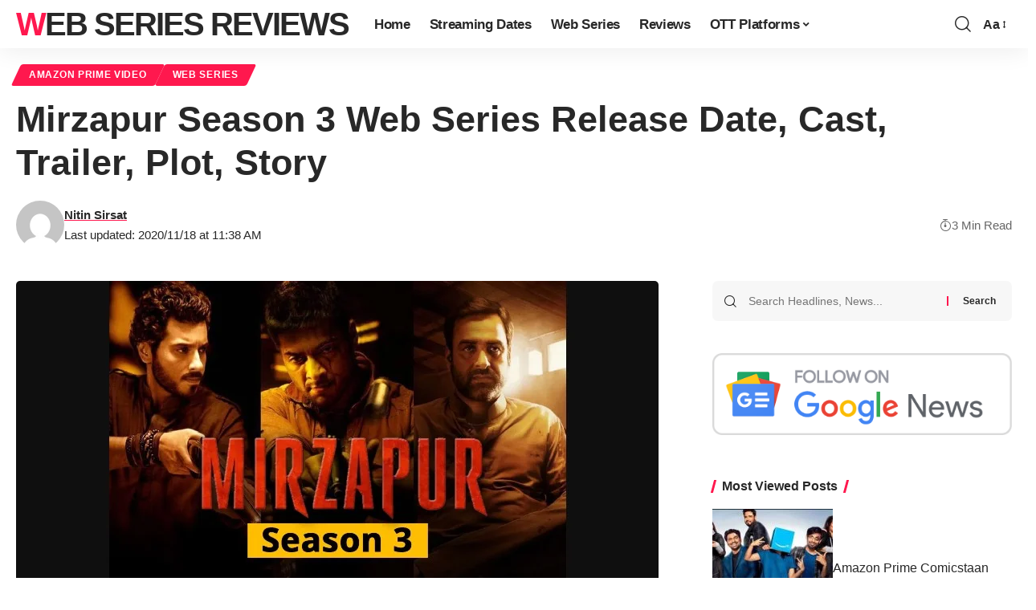

--- FILE ---
content_type: text/html; charset=UTF-8
request_url: https://www.webseriesreviews.com/mirzapur-season-3-web-series-release-date-cast-trailer-plot-story/
body_size: 27111
content:
<!DOCTYPE html><html lang="en-US" prefix="og: https://ogp.me/ns#"><head><script data-no-optimize="1">var litespeed_docref=sessionStorage.getItem("litespeed_docref");litespeed_docref&&(Object.defineProperty(document,"referrer",{get:function(){return litespeed_docref}}),sessionStorage.removeItem("litespeed_docref"));</script> <meta charset="UTF-8"><meta http-equiv="X-UA-Compatible" content="IE=edge"><meta name="viewport" content="width=device-width, initial-scale=1"><link rel="profile" href="https://gmpg.org/xfn/11"><style>img:is([sizes="auto" i], [sizes^="auto," i]) { contain-intrinsic-size: 3000px 1500px }</style><meta property="og:title" content="Mirzapur Season 3 Web Series Release Date, Cast, Trailer, Plot, Story"/><meta property="og:description" content="Amazon Prime&#039;s web series Mirzapur has gained cult status in the world of OTT. It has its own dedicated fan following, which is associated with Mirzapur. As a r"/><meta property="og:url" content="/mirzapur-season-3-web-series-release-date-cast-trailer-plot-story/"/><meta property="og:image:alt" content="when mirzapur season 3 released"/><meta property="og:image" content="https://www.webseriesreviews.com/wp-content/uploads/2020/11/when-mirzapur-season-3-released.jpg"/><meta property="og:image:width" content="800" /><meta property="og:image:height" content="379" /><meta property="og:type" content="article"/><meta property="og:article:published_time" content="2020-11-18 11:38:22"/><meta property="og:article:modified_time" content="2020-11-18 11:38:22"/><meta property="og:article:tag" content="can mirzapur season 3 come"/><meta property="og:article:tag" content="is mirzapur season 3 coming"/><meta property="og:article:tag" content="Mirzapur Season 3"/><meta property="og:article:tag" content="mirzapur season 3 cast"/><meta property="og:article:tag" content="mirzapur season 3 release date"/><meta property="og:article:tag" content="mirzapur season 3 release date in hindi"/><meta property="og:article:tag" content="mirzapur season 3 release date in india"/><meta property="og:article:tag" content="mirzapur season 3 telugu release date"/><meta property="og:article:tag" content="mirzapur season 3 trailer"/><meta property="og:article:tag" content="what about mirzapur season 3"/><meta property="og:article:tag" content="when mirzapur season 3 released"/><meta property="og:article:tag" content="when mirzapur season 3 will come"/><meta property="og:article:tag" content="will mirzapur have season 3"/><meta property="og:article:tag" content="will mirzapur season 3 come"/><meta property="og:article:tag" content="will mirzapur season 3 come or not"/><meta property="og:article:tag" content="will mirzapur season 3 release"/><meta name="twitter:card" content="summary"><meta name="twitter:title" content="Mirzapur Season 3 Web Series Release Date, Cast, Trailer, Plot, Story"/><meta name="twitter:description" content="Amazon Prime&#039;s web series Mirzapur has gained cult status in the world of OTT. It has its own dedicated fan following, which is associated with Mirzapur. As a r"/><meta name="twitter:image" content="https://www.webseriesreviews.com/wp-content/uploads/2020/11/when-mirzapur-season-3-released.jpg"/><meta name="twitter:image:alt" content="when mirzapur season 3 released"/><meta name="author" content="Nitin Sirsat"/><title>Mirzapur Season 3 Web Series Release Date, Cast, Trailer, Plot, Story</title><meta name="description" content="Amazon Prime&#039;s web series Mirzapur has gained cult status in the world of OTT. It has its own dedicated fan following, which is associated with Mirzapur. As a"/><meta name="robots" content="nofollow, noindex"/><meta property="og:locale" content="en_US" /><meta property="og:type" content="article" /><meta property="og:title" content="Mirzapur Season 3 Web Series Release Date, Cast, Trailer, Plot, Story" /><meta property="og:description" content="Amazon Prime&#039;s web series Mirzapur has gained cult status in the world of OTT. It has its own dedicated fan following, which is associated with Mirzapur. As a" /><meta property="og:url" content="https://www.webseriesreviews.com/mirzapur-season-3-web-series-release-date-cast-trailer-plot-story/" /><meta property="og:site_name" content="Web Series Reviews" /><meta property="article:publisher" content="https://www.facebook.com/webseriesreviewsonline" /><meta property="article:author" content="https://www.facebook.com/nitin.sirsat" /><meta property="article:tag" content="can mirzapur season 3 come" /><meta property="article:tag" content="is mirzapur season 3 coming" /><meta property="article:tag" content="Mirzapur Season 3" /><meta property="article:tag" content="mirzapur season 3 cast" /><meta property="article:tag" content="mirzapur season 3 release date" /><meta property="article:tag" content="mirzapur season 3 release date in hindi" /><meta property="article:tag" content="mirzapur season 3 release date in india" /><meta property="article:tag" content="mirzapur season 3 telugu release date" /><meta property="article:tag" content="mirzapur season 3 trailer" /><meta property="article:tag" content="what about mirzapur season 3" /><meta property="article:tag" content="when mirzapur season 3 released" /><meta property="article:tag" content="when mirzapur season 3 will come" /><meta property="article:tag" content="will mirzapur have season 3" /><meta property="article:tag" content="will mirzapur season 3 come" /><meta property="article:tag" content="will mirzapur season 3 come or not" /><meta property="article:tag" content="will mirzapur season 3 release" /><meta property="article:section" content="Amazon Prime Video" /><meta property="fb:app_id" content="2504190469867522" /><meta property="og:image" content="https://www.webseriesreviews.com/wp-content/uploads/2020/11/when-mirzapur-season-3-released.jpg" /><meta property="og:image:secure_url" content="https://www.webseriesreviews.com/wp-content/uploads/2020/11/when-mirzapur-season-3-released.jpg" /><meta property="og:image:width" content="800" /><meta property="og:image:height" content="379" /><meta property="og:image:alt" content="when mirzapur season 3 released" /><meta property="og:image:type" content="image/jpeg" /><meta property="article:published_time" content="2020-11-18T11:38:22+05:30" /><meta name="twitter:card" content="summary_large_image" /><meta name="twitter:title" content="Mirzapur Season 3 Web Series Release Date, Cast, Trailer, Plot, Story" /><meta name="twitter:description" content="Amazon Prime&#039;s web series Mirzapur has gained cult status in the world of OTT. It has its own dedicated fan following, which is associated with Mirzapur. As a" /><meta name="twitter:site" content="@webseriesreviw" /><meta name="twitter:creator" content="@nitin_sirsat" /><meta name="twitter:image" content="https://www.webseriesreviews.com/wp-content/uploads/2020/11/when-mirzapur-season-3-released.jpg" /><meta name="twitter:label1" content="Written by" /><meta name="twitter:data1" content="Nitin Sirsat" /><meta name="twitter:label2" content="Time to read" /><meta name="twitter:data2" content="1 minute" /> <script type="application/ld+json" class="rank-math-schema-pro">{"@context":"https://schema.org","@graph":[{"@type":"Organization","@id":"https://www.webseriesreviews.com/#organization","name":"Web Series Reviews","sameAs":["https://www.facebook.com/webseriesreviewsonline","https://twitter.com/webseriesreviw"],"logo":{"@type":"ImageObject","@id":"https://www.webseriesreviews.com/#logo","url":"http://webseriesreviews.com/wp-content/uploads/2019/08/Web-Series-Reviews.png","contentUrl":"http://webseriesreviews.com/wp-content/uploads/2019/08/Web-Series-Reviews.png","caption":"Web Series Reviews","inLanguage":"en-US","width":"160","height":"79"}},{"@type":"WebSite","@id":"https://www.webseriesreviews.com/#website","url":"https://www.webseriesreviews.com","name":"Web Series Reviews","alternateName":"WSR","publisher":{"@id":"https://www.webseriesreviews.com/#organization"},"inLanguage":"en-US"},{"@type":"ImageObject","@id":"https://www.webseriesreviews.com/wp-content/uploads/2020/11/when-mirzapur-season-3-released.jpg","url":"https://www.webseriesreviews.com/wp-content/uploads/2020/11/when-mirzapur-season-3-released.jpg","width":"800","height":"379","caption":"when mirzapur season 3 released","inLanguage":"en-US"},{"@type":"WebPage","@id":"https://www.webseriesreviews.com/mirzapur-season-3-web-series-release-date-cast-trailer-plot-story/#webpage","url":"https://www.webseriesreviews.com/mirzapur-season-3-web-series-release-date-cast-trailer-plot-story/","name":"Mirzapur Season 3 Web Series Release Date, Cast, Trailer, Plot, Story","datePublished":"2020-11-18T11:38:22+05:30","dateModified":"2020-11-18T11:38:22+05:30","isPartOf":{"@id":"https://www.webseriesreviews.com/#website"},"primaryImageOfPage":{"@id":"https://www.webseriesreviews.com/wp-content/uploads/2020/11/when-mirzapur-season-3-released.jpg"},"inLanguage":"en-US"},{"@type":"Person","@id":"https://www.webseriesreviews.com/mirzapur-season-3-web-series-release-date-cast-trailer-plot-story/#author","name":"Nitin Sirsat","image":{"@type":"ImageObject","@id":"https://www.webseriesreviews.com/wp-content/litespeed/avatar/d911ad95cf33780b4293cc7ef199b411.jpg?ver=1768378392","url":"https://www.webseriesreviews.com/wp-content/litespeed/avatar/d911ad95cf33780b4293cc7ef199b411.jpg?ver=1768378392","caption":"Nitin Sirsat","inLanguage":"en-US"},"sameAs":["https://www.facebook.com/nitin.sirsat","https://twitter.com/nitin_sirsat"],"worksFor":{"@id":"https://www.webseriesreviews.com/#organization"}},{"@type":"NewsArticle","headline":"Mirzapur Season 3 Web Series Release Date, Cast, Trailer, Plot, Story","datePublished":"2020-11-18T11:38:22+05:30","dateModified":"2020-11-18T11:38:22+05:30","author":{"@id":"https://www.webseriesreviews.com/mirzapur-season-3-web-series-release-date-cast-trailer-plot-story/#author","name":"Nitin Sirsat"},"publisher":{"@id":"https://www.webseriesreviews.com/#organization"},"description":"Amazon Prime&#039;s web series Mirzapur has gained cult status in the world of OTT. It has its own dedicated fan following, which is associated with Mirzapur. As a","copyrightYear":"2020","copyrightHolder":{"@id":"https://www.webseriesreviews.com/#organization"},"name":"Mirzapur Season 3 Web Series Release Date, Cast, Trailer, Plot, Story","@id":"https://www.webseriesreviews.com/mirzapur-season-3-web-series-release-date-cast-trailer-plot-story/#richSnippet","isPartOf":{"@id":"https://www.webseriesreviews.com/mirzapur-season-3-web-series-release-date-cast-trailer-plot-story/#webpage"},"image":{"@id":"https://www.webseriesreviews.com/wp-content/uploads/2020/11/when-mirzapur-season-3-released.jpg"},"inLanguage":"en-US","mainEntityOfPage":{"@id":"https://www.webseriesreviews.com/mirzapur-season-3-web-series-release-date-cast-trailer-plot-story/#webpage"}}]}</script> <link rel='dns-prefetch' href='//www.googletagmanager.com' /><link rel="alternate" type="application/rss+xml" title="Web Series Reviews &raquo; Feed" href="https://www.webseriesreviews.com/feed/" /><link rel="alternate" type="application/rss+xml" title="Web Series Reviews &raquo; Comments Feed" href="https://www.webseriesreviews.com/comments/feed/" /><link rel="alternate" type="application/rss+xml" title="Web Series Reviews &raquo; Mirzapur Season 3 Web Series Release Date, Cast, Trailer, Plot, Story Comments Feed" href="https://www.webseriesreviews.com/mirzapur-season-3-web-series-release-date-cast-trailer-plot-story/feed/" /><link data-optimized="2" rel="stylesheet" href="https://www.webseriesreviews.com/wp-content/litespeed/css/576d938395680df50f9b63c33a981427.css?ver=096e3" /><style id='classic-theme-styles-inline-css'>/*! This file is auto-generated */
.wp-block-button__link{color:#fff;background-color:#32373c;border-radius:9999px;box-shadow:none;text-decoration:none;padding:calc(.667em + 2px) calc(1.333em + 2px);font-size:1.125em}.wp-block-file__button{background:#32373c;color:#fff;text-decoration:none}</style><style id='global-styles-inline-css'>:root{--wp--preset--aspect-ratio--square: 1;--wp--preset--aspect-ratio--4-3: 4/3;--wp--preset--aspect-ratio--3-4: 3/4;--wp--preset--aspect-ratio--3-2: 3/2;--wp--preset--aspect-ratio--2-3: 2/3;--wp--preset--aspect-ratio--16-9: 16/9;--wp--preset--aspect-ratio--9-16: 9/16;--wp--preset--color--black: #000000;--wp--preset--color--cyan-bluish-gray: #abb8c3;--wp--preset--color--white: #ffffff;--wp--preset--color--pale-pink: #f78da7;--wp--preset--color--vivid-red: #cf2e2e;--wp--preset--color--luminous-vivid-orange: #ff6900;--wp--preset--color--luminous-vivid-amber: #fcb900;--wp--preset--color--light-green-cyan: #7bdcb5;--wp--preset--color--vivid-green-cyan: #00d084;--wp--preset--color--pale-cyan-blue: #8ed1fc;--wp--preset--color--vivid-cyan-blue: #0693e3;--wp--preset--color--vivid-purple: #9b51e0;--wp--preset--gradient--vivid-cyan-blue-to-vivid-purple: linear-gradient(135deg,rgba(6,147,227,1) 0%,rgb(155,81,224) 100%);--wp--preset--gradient--light-green-cyan-to-vivid-green-cyan: linear-gradient(135deg,rgb(122,220,180) 0%,rgb(0,208,130) 100%);--wp--preset--gradient--luminous-vivid-amber-to-luminous-vivid-orange: linear-gradient(135deg,rgba(252,185,0,1) 0%,rgba(255,105,0,1) 100%);--wp--preset--gradient--luminous-vivid-orange-to-vivid-red: linear-gradient(135deg,rgba(255,105,0,1) 0%,rgb(207,46,46) 100%);--wp--preset--gradient--very-light-gray-to-cyan-bluish-gray: linear-gradient(135deg,rgb(238,238,238) 0%,rgb(169,184,195) 100%);--wp--preset--gradient--cool-to-warm-spectrum: linear-gradient(135deg,rgb(74,234,220) 0%,rgb(151,120,209) 20%,rgb(207,42,186) 40%,rgb(238,44,130) 60%,rgb(251,105,98) 80%,rgb(254,248,76) 100%);--wp--preset--gradient--blush-light-purple: linear-gradient(135deg,rgb(255,206,236) 0%,rgb(152,150,240) 100%);--wp--preset--gradient--blush-bordeaux: linear-gradient(135deg,rgb(254,205,165) 0%,rgb(254,45,45) 50%,rgb(107,0,62) 100%);--wp--preset--gradient--luminous-dusk: linear-gradient(135deg,rgb(255,203,112) 0%,rgb(199,81,192) 50%,rgb(65,88,208) 100%);--wp--preset--gradient--pale-ocean: linear-gradient(135deg,rgb(255,245,203) 0%,rgb(182,227,212) 50%,rgb(51,167,181) 100%);--wp--preset--gradient--electric-grass: linear-gradient(135deg,rgb(202,248,128) 0%,rgb(113,206,126) 100%);--wp--preset--gradient--midnight: linear-gradient(135deg,rgb(2,3,129) 0%,rgb(40,116,252) 100%);--wp--preset--font-size--small: 13px;--wp--preset--font-size--medium: 20px;--wp--preset--font-size--large: 36px;--wp--preset--font-size--x-large: 42px;--wp--preset--spacing--20: 0.44rem;--wp--preset--spacing--30: 0.67rem;--wp--preset--spacing--40: 1rem;--wp--preset--spacing--50: 1.5rem;--wp--preset--spacing--60: 2.25rem;--wp--preset--spacing--70: 3.38rem;--wp--preset--spacing--80: 5.06rem;--wp--preset--shadow--natural: 6px 6px 9px rgba(0, 0, 0, 0.2);--wp--preset--shadow--deep: 12px 12px 50px rgba(0, 0, 0, 0.4);--wp--preset--shadow--sharp: 6px 6px 0px rgba(0, 0, 0, 0.2);--wp--preset--shadow--outlined: 6px 6px 0px -3px rgba(255, 255, 255, 1), 6px 6px rgba(0, 0, 0, 1);--wp--preset--shadow--crisp: 6px 6px 0px rgba(0, 0, 0, 1);}:where(.is-layout-flex){gap: 0.5em;}:where(.is-layout-grid){gap: 0.5em;}body .is-layout-flex{display: flex;}.is-layout-flex{flex-wrap: wrap;align-items: center;}.is-layout-flex > :is(*, div){margin: 0;}body .is-layout-grid{display: grid;}.is-layout-grid > :is(*, div){margin: 0;}:where(.wp-block-columns.is-layout-flex){gap: 2em;}:where(.wp-block-columns.is-layout-grid){gap: 2em;}:where(.wp-block-post-template.is-layout-flex){gap: 1.25em;}:where(.wp-block-post-template.is-layout-grid){gap: 1.25em;}.has-black-color{color: var(--wp--preset--color--black) !important;}.has-cyan-bluish-gray-color{color: var(--wp--preset--color--cyan-bluish-gray) !important;}.has-white-color{color: var(--wp--preset--color--white) !important;}.has-pale-pink-color{color: var(--wp--preset--color--pale-pink) !important;}.has-vivid-red-color{color: var(--wp--preset--color--vivid-red) !important;}.has-luminous-vivid-orange-color{color: var(--wp--preset--color--luminous-vivid-orange) !important;}.has-luminous-vivid-amber-color{color: var(--wp--preset--color--luminous-vivid-amber) !important;}.has-light-green-cyan-color{color: var(--wp--preset--color--light-green-cyan) !important;}.has-vivid-green-cyan-color{color: var(--wp--preset--color--vivid-green-cyan) !important;}.has-pale-cyan-blue-color{color: var(--wp--preset--color--pale-cyan-blue) !important;}.has-vivid-cyan-blue-color{color: var(--wp--preset--color--vivid-cyan-blue) !important;}.has-vivid-purple-color{color: var(--wp--preset--color--vivid-purple) !important;}.has-black-background-color{background-color: var(--wp--preset--color--black) !important;}.has-cyan-bluish-gray-background-color{background-color: var(--wp--preset--color--cyan-bluish-gray) !important;}.has-white-background-color{background-color: var(--wp--preset--color--white) !important;}.has-pale-pink-background-color{background-color: var(--wp--preset--color--pale-pink) !important;}.has-vivid-red-background-color{background-color: var(--wp--preset--color--vivid-red) !important;}.has-luminous-vivid-orange-background-color{background-color: var(--wp--preset--color--luminous-vivid-orange) !important;}.has-luminous-vivid-amber-background-color{background-color: var(--wp--preset--color--luminous-vivid-amber) !important;}.has-light-green-cyan-background-color{background-color: var(--wp--preset--color--light-green-cyan) !important;}.has-vivid-green-cyan-background-color{background-color: var(--wp--preset--color--vivid-green-cyan) !important;}.has-pale-cyan-blue-background-color{background-color: var(--wp--preset--color--pale-cyan-blue) !important;}.has-vivid-cyan-blue-background-color{background-color: var(--wp--preset--color--vivid-cyan-blue) !important;}.has-vivid-purple-background-color{background-color: var(--wp--preset--color--vivid-purple) !important;}.has-black-border-color{border-color: var(--wp--preset--color--black) !important;}.has-cyan-bluish-gray-border-color{border-color: var(--wp--preset--color--cyan-bluish-gray) !important;}.has-white-border-color{border-color: var(--wp--preset--color--white) !important;}.has-pale-pink-border-color{border-color: var(--wp--preset--color--pale-pink) !important;}.has-vivid-red-border-color{border-color: var(--wp--preset--color--vivid-red) !important;}.has-luminous-vivid-orange-border-color{border-color: var(--wp--preset--color--luminous-vivid-orange) !important;}.has-luminous-vivid-amber-border-color{border-color: var(--wp--preset--color--luminous-vivid-amber) !important;}.has-light-green-cyan-border-color{border-color: var(--wp--preset--color--light-green-cyan) !important;}.has-vivid-green-cyan-border-color{border-color: var(--wp--preset--color--vivid-green-cyan) !important;}.has-pale-cyan-blue-border-color{border-color: var(--wp--preset--color--pale-cyan-blue) !important;}.has-vivid-cyan-blue-border-color{border-color: var(--wp--preset--color--vivid-cyan-blue) !important;}.has-vivid-purple-border-color{border-color: var(--wp--preset--color--vivid-purple) !important;}.has-vivid-cyan-blue-to-vivid-purple-gradient-background{background: var(--wp--preset--gradient--vivid-cyan-blue-to-vivid-purple) !important;}.has-light-green-cyan-to-vivid-green-cyan-gradient-background{background: var(--wp--preset--gradient--light-green-cyan-to-vivid-green-cyan) !important;}.has-luminous-vivid-amber-to-luminous-vivid-orange-gradient-background{background: var(--wp--preset--gradient--luminous-vivid-amber-to-luminous-vivid-orange) !important;}.has-luminous-vivid-orange-to-vivid-red-gradient-background{background: var(--wp--preset--gradient--luminous-vivid-orange-to-vivid-red) !important;}.has-very-light-gray-to-cyan-bluish-gray-gradient-background{background: var(--wp--preset--gradient--very-light-gray-to-cyan-bluish-gray) !important;}.has-cool-to-warm-spectrum-gradient-background{background: var(--wp--preset--gradient--cool-to-warm-spectrum) !important;}.has-blush-light-purple-gradient-background{background: var(--wp--preset--gradient--blush-light-purple) !important;}.has-blush-bordeaux-gradient-background{background: var(--wp--preset--gradient--blush-bordeaux) !important;}.has-luminous-dusk-gradient-background{background: var(--wp--preset--gradient--luminous-dusk) !important;}.has-pale-ocean-gradient-background{background: var(--wp--preset--gradient--pale-ocean) !important;}.has-electric-grass-gradient-background{background: var(--wp--preset--gradient--electric-grass) !important;}.has-midnight-gradient-background{background: var(--wp--preset--gradient--midnight) !important;}.has-small-font-size{font-size: var(--wp--preset--font-size--small) !important;}.has-medium-font-size{font-size: var(--wp--preset--font-size--medium) !important;}.has-large-font-size{font-size: var(--wp--preset--font-size--large) !important;}.has-x-large-font-size{font-size: var(--wp--preset--font-size--x-large) !important;}
:where(.wp-block-post-template.is-layout-flex){gap: 1.25em;}:where(.wp-block-post-template.is-layout-grid){gap: 1.25em;}
:where(.wp-block-columns.is-layout-flex){gap: 2em;}:where(.wp-block-columns.is-layout-grid){gap: 2em;}
:root :where(.wp-block-pullquote){font-size: 1.5em;line-height: 1.6;}</style><style id='akismet-widget-style-inline-css'>.a-stats {
				--akismet-color-mid-green: #357b49;
				--akismet-color-white: #fff;
				--akismet-color-light-grey: #f6f7f7;

				max-width: 350px;
				width: auto;
			}

			.a-stats * {
				all: unset;
				box-sizing: border-box;
			}

			.a-stats strong {
				font-weight: 600;
			}

			.a-stats a.a-stats__link,
			.a-stats a.a-stats__link:visited,
			.a-stats a.a-stats__link:active {
				background: var(--akismet-color-mid-green);
				border: none;
				box-shadow: none;
				border-radius: 8px;
				color: var(--akismet-color-white);
				cursor: pointer;
				display: block;
				font-family: -apple-system, BlinkMacSystemFont, 'Segoe UI', 'Roboto', 'Oxygen-Sans', 'Ubuntu', 'Cantarell', 'Helvetica Neue', sans-serif;
				font-weight: 500;
				padding: 12px;
				text-align: center;
				text-decoration: none;
				transition: all 0.2s ease;
			}

			/* Extra specificity to deal with TwentyTwentyOne focus style */
			.widget .a-stats a.a-stats__link:focus {
				background: var(--akismet-color-mid-green);
				color: var(--akismet-color-white);
				text-decoration: none;
			}

			.a-stats a.a-stats__link:hover {
				filter: brightness(110%);
				box-shadow: 0 4px 12px rgba(0, 0, 0, 0.06), 0 0 2px rgba(0, 0, 0, 0.16);
			}

			.a-stats .count {
				color: var(--akismet-color-white);
				display: block;
				font-size: 1.5em;
				line-height: 1.4;
				padding: 0 13px;
				white-space: nowrap;
			}</style><style id='foxiz-style-inline-css'>:root {--review-color :#dd3333;}[data-theme="dark"].is-hd-4 {--nav-bg: #191c20;--nav-bg-from: #191c20;--nav-bg-to: #191c20;}[data-theme="dark"].is-hd-5, [data-theme="dark"].is-hd-5:not(.sticky-on) {--nav-bg: #191c20;--nav-bg-from: #191c20;--nav-bg-to: #191c20;}:root {--max-width-wo-sb : 860px;--hyperlink-line-color :var(--g-color);}.search-header:before { background-repeat : no-repeat;background-size : cover;background-attachment : scroll;background-position : center center;}[data-theme="dark"] .search-header:before { background-repeat : no-repeat;background-size : cover;background-attachment : scroll;background-position : center center;}.footer-has-bg { background-color : #88888812;}#amp-mobile-version-switcher { display: none; }</style><style id='quads-styles-inline-css'>.quads-location ins.adsbygoogle {
        background: transparent !important;
    }.quads-location .quads_rotator_img{ opacity:1 !important;}
    .quads.quads_ad_container { display: grid; grid-template-columns: auto; grid-gap: 10px; padding: 10px; }
    .grid_image{animation: fadeIn 0.5s;-webkit-animation: fadeIn 0.5s;-moz-animation: fadeIn 0.5s;
        -o-animation: fadeIn 0.5s;-ms-animation: fadeIn 0.5s;}
    .quads-ad-label { font-size: 12px; text-align: center; color: #333;}
    .quads_click_impression { display: none;} .quads-location, .quads-ads-space{max-width:100%;} @media only screen and (max-width: 480px) { .quads-ads-space, .penci-builder-element .quads-ads-space{max-width:340px;}}</style> <script type="litespeed/javascript" data-src="https://www.webseriesreviews.com/wp-includes/js/jquery/jquery.min.js" id="jquery-core-js"></script> <script id="quads-scripts-js-extra" type="litespeed/javascript">var quads={"version":"2.0.94.1","allowed_click":"3","quads_click_limit":"3","quads_ban_duration":"7"}</script> <script id="quads-tcf-2-scripts-js-extra" type="litespeed/javascript">var quads_tcf_2=[]</script>  <script type="litespeed/javascript" data-src="https://www.googletagmanager.com/gtag/js?id=GT-KVFSX79" id="google_gtagjs-js"></script> <script id="google_gtagjs-js-after" type="litespeed/javascript">window.dataLayer=window.dataLayer||[];function gtag(){dataLayer.push(arguments)}
gtag("set","linker",{"domains":["www.webseriesreviews.com"]});gtag("js",new Date());gtag("set","developer_id.dZTNiMT",!0);gtag("config","GT-KVFSX79")</script> <link rel="https://api.w.org/" href="https://www.webseriesreviews.com/wp-json/" /><link rel="alternate" title="JSON" type="application/json" href="https://www.webseriesreviews.com/wp-json/wp/v2/posts/3192" /><link rel="EditURI" type="application/rsd+xml" title="RSD" href="https://www.webseriesreviews.com/xmlrpc.php?rsd" /><meta name="generator" content="WordPress 6.8.3" /><link rel='shortlink' href='https://www.webseriesreviews.com/?p=3192' /><link rel="alternate" title="oEmbed (JSON)" type="application/json+oembed" href="https://www.webseriesreviews.com/wp-json/oembed/1.0/embed?url=https%3A%2F%2Fwww.webseriesreviews.com%2Fmirzapur-season-3-web-series-release-date-cast-trailer-plot-story%2F" /><link rel="alternate" title="oEmbed (XML)" type="text/xml+oembed" href="https://www.webseriesreviews.com/wp-json/oembed/1.0/embed?url=https%3A%2F%2Fwww.webseriesreviews.com%2Fmirzapur-season-3-web-series-release-date-cast-trailer-plot-story%2F&#038;format=xml" /><meta name="generator" content="Site Kit by Google 1.156.0" /> <script type="litespeed/javascript">!function(e,n){"function"==typeof define&&define.amd?define([],n("adsenseLoader")):"object"==typeof exports?module.exports=n("adsenseLoader"):e.adsenseLoader=n("adsenseLoader")}(this,function(e){"use strict";var n=250,t={laziness:1,onLoad:!1},o=function(e,n){var t,o={};for(t in e)Object.prototype.hasOwnProperty.call(e,t)&&(o[t]=e[t]);for(t in n)Object.prototype.hasOwnProperty.call(n,t)&&(o[t]=n[t]);return o},r=function(e,n){var t,o;return function(){var r=this,a=arguments,i=+new Date;t&&i<t+e?(clearTimeout(o),o=setTimeout(function(){t=i,n.apply(r,a)},e)):(t=i,n.apply(r,a))}},a=[],i=[],s=[],d=function(){if(!a.length)return!0;var e=window.pageYOffset,n=window.innerHeight;a.forEach(function(t){var o,r,d=(o=t,r=o.getBoundingClientRect(),{top:r.top+document.body.scrollTop,left:r.left+document.body.scrollLeft}).top,f=t._adsenseLoaderData.options.laziness+1;if(d-e>n*f||e-d-t.offsetHeight-n*f>0)return!0;a=u(a,t),t._adsenseLoaderData.width=c(t),function(e,n){e.classList?e.classList.add(n):e.className+=" "+n}(t.querySelector("ins"),"adsbygoogle"),i.push(t),"undefined"!=typeof adsbygoogle?function(e){(adsbygoogle=window.adsbygoogle||[]).push({});var n=e._adsenseLoaderData.options.onLoad;"function"==typeof n&&e.querySelector("iframe")&&e.querySelector("iframe").addEventListener("load",function(){n(e)})}(t):s.push(t)})},c=function(e){return parseInt(window.getComputedStyle(e,":before").getPropertyValue("content").slice(1,-1)||9999)},u=function(e,n){return e.filter(function(e){return e!==n})},f=function(e,n){return e._adsenseLoaderData={originalHTML:e.innerHTML,options:n},e.adsenseLoader=function(n){"destroy"==n&&(a=u(a,e),i=u(i,e),s=u(i,e),e.innerHTML=e._adsenseLoaderData.originalHTML)},e};function l(e,n){"string"==typeof e?e=document.querySelectorAll(e):void 0===e.length&&(e=[e]),n=o(t,n),[].forEach.call(e,function(e){e=f(e,n),a.push(e)}),this.elements=e,d()}return window.addEventListener("scroll",r(n,d)),window.addEventListener("resize",r(n,d)),window.addEventListener("resize",r(n,function(){if(!i.length)return!0;var e=!1;i.forEach(function(n){n.querySelector("ins").classList.contains("adsbygoogle")||n._adsenseLoaderData.width==c(n)||(e=!0,i=u(i,n),n.innerHTML=n._adsenseLoaderData.originalHTML,a.push(n))}),e&&d()})),l.prototype={destroy:function(){this.elements.forEach(function(e){e.adsenseLoader("destroy")})}},window.adsenseLoaderConfig=function(e){void 0!==e.throttle&&(n=e.throttle)},l})</script> <script type="litespeed/javascript" data-src="//pagead2.googlesyndication.com/pagead/js/adsbygoogle.js"></script><script type="litespeed/javascript">document.cookie='quads_browser_width='+screen.width</script> <meta name="google-adsense-platform-account" content="ca-host-pub-2644536267352236"><meta name="google-adsense-platform-domain" content="sitekit.withgoogle.com"><meta name="generator" content="Elementor 3.33.4; features: additional_custom_breakpoints; settings: css_print_method-external, google_font-enabled, font_display-swap"><style>.e-con.e-parent:nth-of-type(n+4):not(.e-lazyloaded):not(.e-no-lazyload),
				.e-con.e-parent:nth-of-type(n+4):not(.e-lazyloaded):not(.e-no-lazyload) * {
					background-image: none !important;
				}
				@media screen and (max-height: 1024px) {
					.e-con.e-parent:nth-of-type(n+3):not(.e-lazyloaded):not(.e-no-lazyload),
					.e-con.e-parent:nth-of-type(n+3):not(.e-lazyloaded):not(.e-no-lazyload) * {
						background-image: none !important;
					}
				}
				@media screen and (max-height: 640px) {
					.e-con.e-parent:nth-of-type(n+2):not(.e-lazyloaded):not(.e-no-lazyload),
					.e-con.e-parent:nth-of-type(n+2):not(.e-lazyloaded):not(.e-no-lazyload) * {
						background-image: none !important;
					}
				}</style> <script id="google_gtagjs" type="litespeed/javascript" data-src="https://www.googletagmanager.com/gtag/js?id=G-KST57E21HH"></script> <script id="google_gtagjs-inline" type="litespeed/javascript">window.dataLayer=window.dataLayer||[];function gtag(){dataLayer.push(arguments)}gtag('js',new Date());gtag('config','G-KST57E21HH',{})</script> <link rel="icon" href="https://www.webseriesreviews.com/wp-content/uploads/2020/06/favicon.ico" sizes="32x32" /><link rel="icon" href="https://www.webseriesreviews.com/wp-content/uploads/2020/06/favicon.ico" sizes="192x192" /><link rel="apple-touch-icon" href="https://www.webseriesreviews.com/wp-content/uploads/2020/06/favicon.ico" /><meta name="msapplication-TileImage" content="https://www.webseriesreviews.com/wp-content/uploads/2020/06/favicon.ico" />
<style></style> <script type="application/ld+json" class="reviews-schema" data-ref="3e8f4324f238198310838864088540b43a414052" >{
    "@context": "https://schema.org", 
    "@type": "Product", 
    "name": "Web Series Reviews", 
    "aggregateRating": 
    { 
        "@type": "AggregateRating", 
        "ratingValue": 3.9, 
        "reviewCount": 19
    }
}</script> <script type="litespeed/javascript" data-src="https://embedsocial.com/cdn/rsh2.js"></script> </head><body class="wp-singular post-template-default single single-post postid-3192 single-format-standard wp-embed-responsive wp-theme-foxiz personalized-all elementor-default elementor-kit-3915 menu-ani-1 hover-ani-1 btn-ani-1 is-rm-1 is-hd-1 is-standard-1 is-backtop" data-theme="default"><div class="site-outer"><div id="site-header" class="header-wrap rb-section header-set-1 header-1 header-wrapper style-shadow"><div class="reading-indicator"><span id="reading-progress"></span></div><div id="navbar-outer" class="navbar-outer"><div id="sticky-holder" class="sticky-holder"><div class="navbar-wrap"><div class="rb-container edge-padding"><div class="navbar-inner"><div class="navbar-left"><div class="logo-wrap is-text-logo site-branding"><p class="logo-title h1">
<a href="https://www.webseriesreviews.com/" title="Web Series Reviews">Web Series Reviews</a></p></div><nav id="site-navigation" class="main-menu-wrap" aria-label="main menu"><ul id="menu-main1" class="main-menu rb-menu large-menu" itemscope itemtype="https://www.schema.org/SiteNavigationElement"><li id="menu-item-4053" class="menu-item menu-item-type-custom menu-item-object-custom menu-item-4053"><a href="https://ghostwhite-walrus-951996.hostingersite.com/"><span>Home</span></a></li><li id="menu-item-4055" class="menu-item menu-item-type-post_type menu-item-object-post menu-item-4055"><a href="https://www.webseriesreviews.com/streaming-premiere-dates/"><span>Streaming Dates</span></a></li><li id="menu-item-4063" class="menu-item menu-item-type-taxonomy menu-item-object-category current-post-ancestor current-menu-parent current-post-parent menu-item-4063"><a href="https://www.webseriesreviews.com/category/web-series/"><span>Web Series</span></a></li><li id="menu-item-4064" class="menu-item menu-item-type-taxonomy menu-item-object-category menu-item-4064"><a href="https://www.webseriesreviews.com/category/web-series-review/"><span>Reviews</span></a></li><li id="menu-item-4138" class="menu-item menu-item-type-custom menu-item-object-custom menu-item-has-children menu-item-4138"><a href="#"><span>OTT Platforms</span></a><ul class="sub-menu"><li id="menu-item-4095" class="menu-item menu-item-type-taxonomy menu-item-object-category menu-item-4095"><a href="https://www.webseriesreviews.com/category/tvf-play-web-series-reviews/"><span>TVF Play</span></a></li><li id="menu-item-4062" class="menu-item menu-item-type-taxonomy menu-item-object-category menu-item-4062"><a href="https://www.webseriesreviews.com/category/voot-web-series-reviews/"><span>Voot</span></a></li><li id="menu-item-4061" class="menu-item menu-item-type-taxonomy menu-item-object-category menu-item-4061"><a href="https://www.webseriesreviews.com/category/mx-player-web-series-reviews/"><span>MX Player</span></a></li><li id="menu-item-4060" class="menu-item menu-item-type-taxonomy menu-item-object-category menu-item-4060"><a href="https://www.webseriesreviews.com/category/hotstar-web-series-reviews/"><span>Disney+ Hotstar</span></a></li><li id="menu-item-4059" class="menu-item menu-item-type-taxonomy menu-item-object-category menu-item-4059"><a href="https://www.webseriesreviews.com/category/altbalaji-web-series-reviews/"><span>ALTBalaji</span></a></li><li id="menu-item-4058" class="menu-item menu-item-type-taxonomy menu-item-object-category menu-item-4058"><a href="https://www.webseriesreviews.com/category/zee5-web-series-reviews/"><span>Zee5</span></a></li><li id="menu-item-4057" class="menu-item menu-item-type-taxonomy menu-item-object-category menu-item-4057"><a href="https://www.webseriesreviews.com/category/netflix-web-series-reviews/"><span>Netflix</span></a></li><li id="menu-item-4056" class="menu-item menu-item-type-taxonomy menu-item-object-category current-post-ancestor current-menu-parent current-post-parent menu-item-4056"><a href="https://www.webseriesreviews.com/category/amazon-prime-web-series-reviews/"><span>Amazon Prime Video</span></a></li></ul></li></ul></nav></div><div class="navbar-right"><div class="wnav-holder w-header-search header-dropdown-outer">
<a href="#" data-title="Search" class="icon-holder header-element search-btn search-trigger" aria-label="search">
<i class="rbi rbi-search wnav-icon" aria-hidden="true"></i>							</a><div class="header-dropdown"><div class="header-search-form is-icon-layout"><form method="get" action="https://www.webseriesreviews.com/" class="rb-search-form"  data-search="post" data-limit="0" data-follow="0"><div class="search-form-inner">
<span class="search-icon"><i class="rbi rbi-search" aria-hidden="true"></i></span>
<span class="search-text"><input type="text" class="field" placeholder="Search Headlines, News..." value="" name="s"/></span>
<span class="rb-search-submit"><input type="submit" value="Search"/><i class="rbi rbi-cright" aria-hidden="true"></i></span></div></form></div></div></div><div class="wnav-holder font-resizer">
<a href="#" class="font-resizer-trigger" data-title="Font Resizer"><span class="screen-reader-text">Font Resizer</span><strong>Aa</strong></a></div></div></div></div></div><div id="header-mobile" class="header-mobile"><div class="header-mobile-wrap"><div class="mbnav edge-padding"><div class="navbar-left"><div class="mobile-toggle-wrap">
<a href="#" class="mobile-menu-trigger" aria-label="mobile trigger">		<span class="burger-icon"><span></span><span></span><span></span></span>
</a></div><div class="logo-wrap is-text-logo site-branding"><p class="logo-title h1">
<a href="https://www.webseriesreviews.com/" title="Web Series Reviews">Web Series Reviews</a></p></div></div><div class="navbar-right">
<a href="#" class="mobile-menu-trigger mobile-search-icon" aria-label="search"><i class="rbi rbi-search" aria-hidden="true"></i></a><div class="wnav-holder font-resizer">
<a href="#" class="font-resizer-trigger" data-title="Font Resizer"><span class="screen-reader-text">Font Resizer</span><strong>Aa</strong></a></div></div></div></div><div class="mobile-collapse"><div class="collapse-holder"><div class="collapse-inner"><div class="mobile-search-form edge-padding"><div class="header-search-form is-form-layout">
<span class="h5">Search</span><form method="get" action="https://www.webseriesreviews.com/" class="rb-search-form"  data-search="post" data-limit="0" data-follow="0"><div class="search-form-inner">
<span class="search-icon"><i class="rbi rbi-search" aria-hidden="true"></i></span>
<span class="search-text"><input type="text" class="field" placeholder="Search Headlines, News..." value="" name="s"/></span>
<span class="rb-search-submit"><input type="submit" value="Search"/><i class="rbi rbi-cright" aria-hidden="true"></i></span></div></form></div></div><nav class="mobile-menu-wrap edge-padding"></nav><div class="collapse-sections edge-padding"><div class="mobile-socials">
<span class="mobile-social-title h6">Follow US</span>
<a class="social-link-facebook" aria-label="Facebook" data-title="Facebook" href="https://www.facebook.com/webseriesreviw" target="_blank" rel="noopener"><i class="rbi rbi-facebook" aria-hidden="true"></i></a><a class="social-link-twitter" aria-label="Twitter" data-title="Twitter" href="https://twitter.com/webseriesreviw" target="_blank" rel="noopener"><i class="rbi rbi-twitter" aria-hidden="true"></i></a><a class="social-link-google-news" aria-label="Google News" data-title="Google News" href="https://news.google.com/publications/CAAqBwgKMIrpmQswtPOxAw?hl=en-IN&#038;gl=IN&#038;ceid=IN%3Aen" target="_blank" rel="noopener"><i class="rbi rbi-gnews" aria-hidden="true"></i></a><a class="social-link-instagram" aria-label="Instagram" data-title="Instagram" href="https://www.instagram.com/webseriesreviw" target="_blank" rel="noopener"><i class="rbi rbi-instagram" aria-hidden="true"></i></a><a class="social-link-rss" aria-label="Rss" data-title="Rss" href="https://ghostwhite-walrus-951996.hostingersite.com/feed" target="_blank" rel="noopener"><i class="rbi rbi-rss" aria-hidden="true"></i></a></div></div></div></div></div></div></div></div></div><div class="site-wrap"><div class="single-standard-1 is-sidebar-right optimal-line-length"><div class="rb-container edge-padding"><article id="post-3192" class="post-3192 post type-post status-publish format-standard has-post-thumbnail hentry category-amazon-prime-web-series-reviews category-web-series tag-can-mirzapur-season-3-come tag-is-mirzapur-season-3-coming tag-mirzapur-season-3 tag-mirzapur-season-3-cast tag-mirzapur-season-3-release-date tag-mirzapur-season-3-release-date-in-hindi tag-mirzapur-season-3-release-date-in-india tag-mirzapur-season-3-telugu-release-date tag-mirzapur-season-3-trailer tag-what-about-mirzapur-season-3 tag-when-mirzapur-season-3-released tag-when-mirzapur-season-3-will-come tag-will-mirzapur-have-season-3 tag-will-mirzapur-season-3-come tag-will-mirzapur-season-3-come-or-not tag-will-mirzapur-season-3-release"><header class="single-header"><div class="s-cats ecat-bg-1 ecat-size-big"><div class="p-categories"><a class="p-category category-id-31" href="https://www.webseriesreviews.com/category/amazon-prime-web-series-reviews/" rel="category">Amazon Prime Video</a><a class="p-category category-id-2592" href="https://www.webseriesreviews.com/category/web-series/" rel="category">Web Series</a></div></div><h1 class="s-title fw-headline">Mirzapur Season 3 Web Series Release Date, Cast, Trailer, Plot, Story</h1><div class="single-meta meta-s-default yes-"><div class="smeta-in">
<a class="meta-el meta-avatar" href="https://www.webseriesreviews.com/author/nitin/"><img data-lazyloaded="1" src="[data-uri]" alt='Nitin Sirsat' data-src='https://www.webseriesreviews.com/wp-content/litespeed/avatar/3e794eed3316dca6566bea535de25677.jpg?ver=1768378392' data-srcset='https://www.webseriesreviews.com/wp-content/litespeed/avatar/9e627c1bdc8d290e825cb2b73c684e0e.jpg?ver=1768378392 2x' class='avatar avatar-120 photo' height='120' width='120' decoding='async'/></a><div class="smeta-sec"><div class="smeta-bottom meta-text">
<time class="updated-date" datetime="2020-11-18T11:38:22+05:30">Last updated: 2020/11/18 at 11:38 AM</time></div><div class="p-meta"><div class="meta-inner is-meta"><span class="meta-el meta-author">
<a href="https://www.webseriesreviews.com/author/nitin/">Nitin Sirsat</a>
</span></div></div></div></div><div class="smeta-extra"><div class="single-right-meta single-time-read is-meta">
<span class="meta-el meta-read"><i class="rbi rbi-watch" aria-hidden="true"></i>3 Min Read</span></div></div></div></header><div class="grid-container"><div class="s-ct"><div class="s-feat-outer"><div class="s-feat"><div class="featured-lightbox-trigger" data-source="https://www.webseriesreviews.com/wp-content/uploads/2020/11/when-mirzapur-season-3-released.jpg" data-caption="" data-attribution="">
<img data-lazyloaded="1" src="[data-uri]" fetchpriority="high" width="800" height="379" data-src="https://www.webseriesreviews.com/wp-content/uploads/2020/11/when-mirzapur-season-3-released.jpg.webp" class="attachment-foxiz_crop_o1 size-foxiz_crop_o1 wp-post-image" alt="when mirzapur season 3 released" loading="eager" decoding="async" data-srcset="https://www.webseriesreviews.com/wp-content/uploads/2020/11/when-mirzapur-season-3-released.jpg.webp 800w, https://www.webseriesreviews.com/wp-content/uploads/2020/11/when-mirzapur-season-3-released-300x142.jpg.webp 300w, https://www.webseriesreviews.com/wp-content/uploads/2020/11/when-mirzapur-season-3-released-768x364.jpg.webp 768w" data-sizes="(max-width: 800px) 100vw, 800px" title="Mirzapur Season 3 Web Series Release Date, Cast, Trailer, Plot, Story 1"></div></div></div><div class="s-ct-wrap"><div class="s-ct-inner"><div class="e-ct-outer"><div class="entry-content rbct clearfix" itemprop="articleBody"><div class="post-views content-post post-3192 entry-meta load-static">
<span class="post-views-icon dashicons dashicons-chart-bar"></span> <span class="post-views-label">Views:</span> <span class="post-views-count">362</span></div><div class="quads-location quads-ad3700 " id="quads-ad3700" style="float:right;margin:0px 0 0px 0px;padding:0px 0 0px 0px;" data-lazydelay="0"></div><p>Amazon Prime&#8217;s web series <a href="https://www.webseriesreviews.com/mirzapur-season-4-release-date/">Mirzapur</a> has gained cult status in the world of OTT. It has its own dedicated fan following, which is associated with Mirzapur. As a result, the second season was eagerly awaited and the fans did not wait at all to watch the second season and broke down as soon as it was released. Now the discussion about the third season of Mirzapur is intensifying.</p><p>Mirzapur 3&#8217;s voice is being felt in the talk of producer Ritesh Sidhwani of the series. However, the question is also what will be seen in Mirzapur 3 after the central government&#8217;s decision to monitor the content on OTT platforms recently, as seen by the audience in the first two seasons.</p><p>According to media reports, Mirzapur 2 got audiences in more than 180 countries in the first week of its release. About 50 percent of the audience watched the entire season and binge-watched it within 2 days, that is, without breaking. The producer of the series, Ritesh Sidhwani, said &#8211; Mirzapur has become a global sensation with two tied-up seasons. We are glad to have collaborated with <a href="https://www.webseriesreviews.com/shershaah-movie-trailer-review/">Amazon Prime</a> Video for this.</p><p>The show has a huge fan following and is seeing the new season through social media responses within a few days of its release. We are happy with this response.</p><div class="quads-location quads-ad4080 " id="quads-ad4080" style="float:none;text-align:center;padding:0px 0 0px 0;" data-lazydelay="0"><div id="quads-ad1-place" class="quads-ll">
<ins
style="display:block;"
data-ad-format="auto"
data-ad-client="ca-pub-4678557982857807"
data-ad-slot="7200163863"><span></span></ins></div> <script type="litespeed/javascript">instant=new adsenseLoader('#quads-ad1-place',{onLoad:function(ad){if(ad.classList.contains("quads-ll")){ad.classList.remove("quads-ll")}}})</script> </div><p>The climax of the second season of Mirzapur showed that Guddu Bhaiya (Ali Fazal) got the throne of Mirzapur. Munna Tripathi (<a href="https://www.webseriesreviews.com/life-hill-gayi-release-date/">Divyendu Sharma</a>) is killed and Carlin takes Bhaiya (Pankaj Tripathi) to the injured state Sharad Shukla (Anjum Sharma). The third season will probably be based on the replacement of Kaalin Bhaiya and the new challenges facing Guddu. Mirzapur 2 was directed by Gurmeet Singh and Mihir Desai.</p><p>The show also stars <a href="https://www.webseriesreviews.com/netflix-yeh-kaali-kaali-ankhein-release-date-cast-trailer-story/">Shweta Tripathi</a> Sharma, Rasika Duggal, Harshita Shekhar Gaur, as well as Amit Sial, Sheeba Chadha, Rajesh Tailang and Manu Rishi Chadha.</p><p>The Mirzapur series is known for its bold characters. Their language and style have played a significant role in the introduction of these characters, but the recent appearance of the Mirzapur series takes shape after the decision to bring OTT content under the Ministry of Information and Broadcasting.</p><div class="quads-location quads-ad3708 " id="quads-ad3708" style="float:none;text-align:center;padding:0px 0 0px 0;" data-lazydelay="0"></div><div class="quads-location quads-ad3693 " id="quads-ad3693" style="float:none;text-align:center;padding:0px 0 0px 0;" data-lazydelay="0"><div id="quads-ad1-place" class="quads-ll">
<ins
style="display:block;"
data-ad-format="auto"
data-ad-client="ca-pub-4678557982857807"
data-ad-slot="7200163863"><span></span></ins></div> <script type="litespeed/javascript">instant=new adsenseLoader('#quads-ad1-place',{onLoad:function(ad){if(ad.classList.contains("quads-ll")){ad.classList.remove("quads-ll")}}})</script> </div></div><div class="efoot"><div class="efoot-bar tag-bar">
<span class="blabel is-meta"><i class="rbi rbi-tag" aria-hidden="true"></i>TAGGED:</span>
<span class="tags-list h5"><a href="https://www.webseriesreviews.com/tag/can-mirzapur-season-3-come/" rel="tag">can mirzapur season 3 come</a>, <a href="https://www.webseriesreviews.com/tag/is-mirzapur-season-3-coming/" rel="tag">is mirzapur season 3 coming</a>, <a href="https://www.webseriesreviews.com/tag/mirzapur-season-3/" rel="tag">Mirzapur Season 3</a>, <a href="https://www.webseriesreviews.com/tag/mirzapur-season-3-cast/" rel="tag">mirzapur season 3 cast</a>, <a href="https://www.webseriesreviews.com/tag/mirzapur-season-3-release-date/" rel="tag">mirzapur season 3 release date</a>, <a href="https://www.webseriesreviews.com/tag/mirzapur-season-3-release-date-in-hindi/" rel="tag">mirzapur season 3 release date in hindi</a>, <a href="https://www.webseriesreviews.com/tag/mirzapur-season-3-release-date-in-india/" rel="tag">mirzapur season 3 release date in india</a>, <a href="https://www.webseriesreviews.com/tag/mirzapur-season-3-telugu-release-date/" rel="tag">mirzapur season 3 telugu release date</a>, <a href="https://www.webseriesreviews.com/tag/mirzapur-season-3-trailer/" rel="tag">mirzapur season 3 trailer</a>, <a href="https://www.webseriesreviews.com/tag/what-about-mirzapur-season-3/" rel="tag">what about mirzapur season 3</a>, <a href="https://www.webseriesreviews.com/tag/when-mirzapur-season-3-released/" rel="tag">when mirzapur season 3 released</a>, <a href="https://www.webseriesreviews.com/tag/when-mirzapur-season-3-will-come/" rel="tag">when mirzapur season 3 will come</a>, <a href="https://www.webseriesreviews.com/tag/will-mirzapur-have-season-3/" rel="tag">will mirzapur have season 3</a>, <a href="https://www.webseriesreviews.com/tag/will-mirzapur-season-3-come/" rel="tag">will mirzapur season 3 come</a>, <a href="https://www.webseriesreviews.com/tag/will-mirzapur-season-3-come-or-not/" rel="tag">will mirzapur season 3 come or not</a>, <a href="https://www.webseriesreviews.com/tag/will-mirzapur-season-3-release/" rel="tag">will mirzapur season 3 release</a></span></div></div></div></div></div><div class="usr-holder entry-sec"><div class="ubox"><div class="ubox-header"><div class="author-info-wrap">
<a class="author-avatar" href="https://www.webseriesreviews.com/author/nitin/"><img data-lazyloaded="1" src="[data-uri]" alt='' data-src='https://www.webseriesreviews.com/wp-content/litespeed/avatar/3e794eed3316dca6566bea535de25677.jpg?ver=1768378392' data-srcset='https://www.webseriesreviews.com/wp-content/litespeed/avatar/9e627c1bdc8d290e825cb2b73c684e0e.jpg?ver=1768378392 2x' class='avatar avatar-120 photo' height='120' width='120' decoding='async'/></a><div class="is-meta">
<span class="nname-info meta-author">
<span class="meta-label">By</span>
<a class="nice-name" href="https://www.webseriesreviews.com/author/nitin/">Nitin Sirsat</a>
</span> <span class="author-job"></span></div></div><div class="usocials tooltips-n meta-text">
<span class="ef-label">Follow: </span><a class="social-link-facebook" aria-label="Facebook" data-title="Facebook" href="https://www.facebook.com/nitin.sirsat" target="_blank" rel="noopener"><i class="rbi rbi-facebook" aria-hidden="true"></i></a><a class="social-link-youtube" aria-label="YouTube" data-title="YouTube" href="https://www.youtube.com/channel/UCwmgbXRZilRVuUBdcVjHr4A" target="_blank" rel="noopener"><i class="rbi rbi-youtube" aria-hidden="true"></i></a><a class="social-link-pinterest" aria-label="Pinterest" data-title="Pinterest" href="https://in.pinterest.com/nitinsirsat/" target="_blank" rel="noopener"><i class="rbi rbi-pinterest" aria-hidden="true"></i></a><a class="social-link-instagram" aria-label="Instagram" data-title="Instagram" href="https://www.instagram.com/nitin.sirsat/" target="_blank" rel="noopener"><i class="rbi rbi-instagram" aria-hidden="true"></i></a><a class="social-link-linkedin" aria-label="LinkedIn" data-title="LinkedIn" href="https://www.linkedin.com/in/nitinsirsat/" target="_blank" rel="noopener"><i class="rbi rbi-linkedin" aria-hidden="true"></i></a></div></div><div class="ubio description-text">Hello, I am Nitin Sirsat stay in Pune, India with my loving family. I love to read, travel and sports. I have been thinking about web series reviews for the past 1 years and now finally all is set to start my Web Series Reviews Blog. Offers you a detailed review of all the new web series so that you can save your time for hunting a good one.</div></div></div><div id="rb-user-reviews-3192" class="comment-box-wrap entry-sec rb-user-reviews"><div class="comment-box-header">
<span class="comment-box-title h3">			<span class="is-invisible">Leave a review</span></span>
<a href="#" class="show-post-comment">Leave a review</a></div><div class="comment-holder is-hidden no-comment"><div id="comments" class="comments-area rb-reviews-area"><div class="comment-box-content rb-reviews-form"><div id="respond" class="comment-respond"><h3 id="reply-title" class="comment-reply-title">Leave a review</h3><form action="https://www.webseriesreviews.com/wp-comments-post.php" method="post" id="commentform" class="comment-form"><p class="comment-notes"><span id="email-notes">Your email address will not be published.</span> <span class="required-field-message">Required fields are marked <span class="required">*</span></span></p><div class="rb-form-rating">
<span class="rating-alert is-hidden">Please select a rating!</span>
<label for="rating-3192">Your Rating</label>
<select name="rbrating" id="rating-3192" class="rb-rating-selection"><option value="" selected>Rate&hellip;</option><option value="5">Perfect</option><option value="4">Good</option><option value="3">Average</option><option value="2">Not that Bad</option><option value="1">Very Poor</option>
</select></div><p class="comment-form-comment"><label for="comment">Your comment&nbsp;<span class="required">*</span></label><textarea id="comment" name="comment" placeholder="Leave a comment" cols="45" rows="8" required></textarea></p><p class="comment-form-author"><label for="author">Your name</label><input placeholder="Your name" id="author" name="author" type="text" value="" size="30"  /></p><p class="comment-form-email"><label for="email">Your Email</label><input placeholder="Your Email" id="email" name="email" type="email" value="" size="30"  /></p><p class="comment-form-url"><label for="url">Your website</label><input placeholder="Your website" id="url" name="url" type="email" value="" size="30"  /></p><p class="form-submit"><input name="submit" type="submit" id="submit" class="submit" value="Post a Review" /> <input type='hidden' name='comment_post_ID' value='3192' id='comment_post_ID' />
<input type='hidden' name='comment_parent' id='comment_parent' value='0' /></p><p style="display: none;"><input type="hidden" id="akismet_comment_nonce" name="akismet_comment_nonce" value="048ace56a1" /></p><p style="display: none !important;" class="akismet-fields-container" data-prefix="ak_"><label>&#916;<textarea name="ak_hp_textarea" cols="45" rows="8" maxlength="100"></textarea></label><input type="hidden" id="ak_js_1" name="ak_js" value="41"/><script type="litespeed/javascript">document.getElementById("ak_js_1").setAttribute("value",(new Date()).getTime())</script></p></form></div></div></div></div></div></div><div class="sidebar-wrap single-sidebar"><div class="sidebar-inner clearfix"><div id="search-2" class="widget rb-section w-sidebar clearfix widget_search"><form role="search" method="get" class="search-form wp-block-search" action="https://www.webseriesreviews.com/"><div class="search-form-icon"><i class="rbi rbi-search" aria-hidden="true"></i></div>
<label class="search-form-input">
<span class="screen-reader-text">Search for:</span>
<input type="search" class="search-field" placeholder="Search Headlines, News..." value="" name="s">
</label><div class="search-form-submit">
<input type="submit" value="Search"></div></form></div><div id="text-8" class="widget rb-section w-sidebar clearfix widget_text"><div class="textwidget"><p><a href="https://news.google.com/publications/CAAqBwgKMIrpmQswtPOxAw?hl=en-IN&#038;gl=IN&#038;ceid=IN%3Aen"><img data-lazyloaded="1" src="[data-uri]" width="468" height="128" decoding="async" data-src="http://webseriesreviews.com/wp-content/uploads/2022/02/Google-News-Follow.png" /></a></p></div></div><div id="post_views_counter_list_widget-2" class="widget rb-section w-sidebar clearfix widget_post_views_counter_list_widget"><div class="block-h widget-heading heading-layout-1"><div class="heading-inner"><h4 class="heading-title"><span>Most Viewed Posts</span></h4></div></div><ul><li><span class="post-thumbnail"><img data-lazyloaded="1" src="[data-uri]" width="150" height="150" data-src="https://www.webseriesreviews.com/wp-content/uploads/2020/08/judges-150x150.jpg.webp" class="attachment-thumbnail size-thumbnail wp-post-image" alt="Comicstaan Season 3 Release Date" decoding="async" title="Amazon Prime Comicstaan Season 3 Release Date, Auditions, Registration, Contestants, Judges 2"></span><a class="post-title" href="https://www.webseriesreviews.com/amazon-prime-comicstaan-season-3-release-date-auditions-registration-contestants-judges/">Amazon Prime Comicstaan Season 3 Release Date, Auditions, Registration, Contestants, Judges</a></li><li><span class="post-thumbnail"><img data-lazyloaded="1" src="[data-uri]" width="150" height="150" data-src="https://www.webseriesreviews.com/wp-content/uploads/2020/04/Voot-The-Raikar-Case-Review-150x150.jpg.webp" class="attachment-thumbnail size-thumbnail wp-post-image" alt="Voot The Raikar Case Review" decoding="async" title="Voot The Raikar Case Season 2 Release Date, Cast, Story, Trailer 3"></span><a class="post-title" href="https://www.webseriesreviews.com/voot-the-raikar-case-season-2-release-date-cast-story-trailer/">Voot The Raikar Case Season 2 Release Date, Cast, Story, Trailer</a></li><li><a class="post-title" href="https://www.webseriesreviews.com/streaming-premiere-dates/">Upcoming Web Series / Movies 2024 Release Date</a></li></ul></div></div></div></div></article><aside class="sfoter-sec single-related "><div class="block-h heading-layout-1"><div class="heading-inner"><h3 class="heading-title"><span>You Might Also Like</span></h3></div></div><div id="uuid_r3192" class="block-wrap block-small block-grid block-grid-small-1 rb-columns rb-col-4 is-gap-10 ecat-bg-1 meta-s-default"><div class="block-inner"><div class="p-wrap p-grid p-grid-small-1" data-pid="4252"><div class="feat-holder overlay-text"><div class="p-featured">
<a class="p-flink" href="https://www.webseriesreviews.com/call-me-bae-releasing-date/" title="Amazon Prime Call me Bae Releasing Date, Cast and Trailer">
<img data-lazyloaded="1" src="[data-uri]" width="283" height="220" data-src="https://www.webseriesreviews.com/wp-content/uploads/2024/08/Call-Me-Bae-Release-Date-283x220.jpg.webp" class="featured-img wp-post-image" alt="Call Me Bae Release Date" loading="lazy" decoding="async" title="Amazon Prime Call me Bae Releasing Date, Cast and Trailer 5">		</a></div><div class="p-categories p-top mobile-hide"><a class="p-category category-id-31" href="https://www.webseriesreviews.com/category/amazon-prime-web-series-reviews/" rel="category">Amazon Prime Video</a></div></div><div class="p-content"><h4 class="entry-title">		<a class="p-url" href="https://www.webseriesreviews.com/call-me-bae-releasing-date/" rel="bookmark">Amazon Prime Call me Bae Releasing Date, Cast and Trailer</a></h4><div class="p-meta"><div class="meta-inner is-meta">
<span class="meta-el meta-update">
<time class="updated" datetime="2024-08-24T01:22:17+05:30">August 24, 2024</time>
</span></div></div></div></div><div class="p-wrap p-grid p-grid-small-1" data-pid="4217"><div class="feat-holder overlay-text"><div class="p-featured">
<a class="p-flink" href="https://www.webseriesreviews.com/naam-namak-nishan-release-date/" title="Amazon Prime Naam Namak Nishan Release Date, Trailer, Cast">
<img data-lazyloaded="1" src="[data-uri]" width="324" height="220" data-src="https://www.webseriesreviews.com/wp-content/uploads/2024/08/Naam-Namak-Nishan.png.webp" class="featured-img wp-post-image" alt="Naam Namak Nishan" loading="lazy" decoding="async" data-srcset="https://www.webseriesreviews.com/wp-content/uploads/2024/08/Naam-Namak-Nishan.png.webp 772w, https://www.webseriesreviews.com/wp-content/uploads/2024/08/Naam-Namak-Nishan-300x204.png.webp 300w, https://www.webseriesreviews.com/wp-content/uploads/2024/08/Naam-Namak-Nishan-768x521.png.webp 768w" data-sizes="auto, (max-width: 324px) 100vw, 324px" title="Amazon Prime Naam Namak Nishan Release Date, Trailer, Cast 7">		</a></div><div class="p-categories p-top mobile-hide"><a class="p-category category-id-31" href="https://www.webseriesreviews.com/category/amazon-prime-web-series-reviews/" rel="category">Amazon Prime Video</a></div></div><div class="p-content"><h4 class="entry-title">		<a class="p-url" href="https://www.webseriesreviews.com/naam-namak-nishan-release-date/" rel="bookmark">Amazon Prime Naam Namak Nishan Release Date, Trailer, Cast</a></h4><div class="p-meta"><div class="meta-inner is-meta">
<span class="meta-el meta-update">
<time class="updated" datetime="2024-08-15T19:31:21+05:30">August 15, 2024</time>
</span></div></div></div></div><div class="p-wrap p-grid p-grid-small-1" data-pid="4169"><div class="feat-holder overlay-text"><div class="p-featured">
<a class="p-flink" href="https://www.webseriesreviews.com/mirzapur-season-4-release-date/" title="Amazon Prime Mirzapur Season 4 Release Date and Time, Cast, Story, Trailer">
<img data-lazyloaded="1" src="[data-uri]" width="330" height="220" data-src="https://www.webseriesreviews.com/wp-content/uploads/2024/07/sddefault-330x220.jpg.webp" class="featured-img wp-post-image" alt="Mirzapur Season 4" loading="lazy" decoding="async" data-srcset="https://www.webseriesreviews.com/wp-content/uploads/2024/07/sddefault-330x220.jpg.webp 330w, https://www.webseriesreviews.com/wp-content/uploads/2024/07/sddefault-420x280.jpg.webp 420w, https://www.webseriesreviews.com/wp-content/uploads/2024/07/sddefault-615x410.jpg.webp 615w" data-sizes="auto, (max-width: 330px) 100vw, 330px" title="Amazon Prime Mirzapur Season 4 Release Date and Time, Cast, Story, Trailer 9">		</a></div><div class="p-categories p-top mobile-hide"><a class="p-category category-id-31" href="https://www.webseriesreviews.com/category/amazon-prime-web-series-reviews/" rel="category">Amazon Prime Video</a><a class="p-category category-id-2592" href="https://www.webseriesreviews.com/category/web-series/" rel="category">Web Series</a></div></div><div class="p-content"><h4 class="entry-title">		<a class="p-url" href="https://www.webseriesreviews.com/mirzapur-season-4-release-date/" rel="bookmark">Amazon Prime Mirzapur Season 4 Release Date and Time, Cast, Story, Trailer</a></h4><div class="p-meta"><div class="meta-inner is-meta">
<span class="meta-el meta-update">
<time class="updated" datetime="2024-08-15T19:32:55+05:30">August 15, 2024</time>
</span></div></div></div></div><div class="p-wrap p-grid p-grid-small-1" data-pid="4139"><div class="feat-holder overlay-text"><div class="p-featured">
<a class="p-flink" href="https://www.webseriesreviews.com/gabbys-dollhouse-season-10/" title="Gabby&#8217;s Dollhouse Season 10 Trailer, Release Date Netflix, Cast">
<img data-lazyloaded="1" src="[data-uri]" width="330" height="186" data-src="https://www.webseriesreviews.com/wp-content/uploads/2024/07/Gabbys-Dollhouse-Season-10-Trailer.png.webp" class="featured-img wp-post-image" alt="Gabbys Dollhouse Season 10 Trailer" loading="lazy" decoding="async" data-srcset="https://www.webseriesreviews.com/wp-content/uploads/2024/07/Gabbys-Dollhouse-Season-10-Trailer.png.webp 720w, https://www.webseriesreviews.com/wp-content/uploads/2024/07/Gabbys-Dollhouse-Season-10-Trailer-300x169.png.webp 300w" data-sizes="auto, (max-width: 330px) 100vw, 330px" title="Gabby&#039;s Dollhouse Season 10 Trailer, Release Date Netflix, Cast 11">		</a><aside class="p-format-overlay format-style-bottom"><span class="p-format format-video"><i class="rbi rbi-video" aria-hidden="true"></i></span></aside></div><div class="p-categories p-top mobile-hide"><a class="p-category category-id-30" href="https://www.webseriesreviews.com/category/netflix-web-series-reviews/" rel="category">Netflix</a><a class="p-category category-id-2592" href="https://www.webseriesreviews.com/category/web-series/" rel="category">Web Series</a></div></div><div class="p-content"><h4 class="entry-title">		<a class="p-url" href="https://www.webseriesreviews.com/gabbys-dollhouse-season-10/" rel="bookmark">Gabby&#8217;s Dollhouse Season 10 Trailer, Release Date Netflix, Cast</a></h4><div class="p-meta"><div class="meta-inner is-meta">
<span class="meta-el meta-update">
<time class="updated" datetime="2024-08-15T19:33:17+05:30">August 15, 2024</time>
</span></div></div></div></div></div></div></aside></div></div></div><footer class="footer-wrap rb-section"><div class="footer-inner footer-has-bg"><div class="footer-columns rb-columns is-gap-25 rb-container edge-padding footer-5c"><div class="block-inner"><div class="footer-col"><div id="nav_menu-3" class="widget w-sidebar rb-section clearfix widget_nav_menu"><div class="menu-main-container"><ul id="menu-main-1" class="menu"><li class="menu-item menu-item-type-post_type menu-item-object-page menu-item-4085"><a href="https://www.webseriesreviews.com/about-us/"><span>About Us</span></a></li><li class="menu-item menu-item-type-post_type menu-item-object-page menu-item-4086"><a href="https://www.webseriesreviews.com/advertising/"><span>Advertising</span></a></li><li class="menu-item menu-item-type-post_type menu-item-object-page menu-item-4087"><a href="https://www.webseriesreviews.com/contact-us/"><span>Contact Us</span></a></li><li class="menu-item menu-item-type-post_type menu-item-object-page menu-item-4088"><a href="https://www.webseriesreviews.com/copyright/"><span>Copyright</span></a></li><li class="menu-item menu-item-type-post_type menu-item-object-page menu-item-4089"><a href="https://www.webseriesreviews.com/disclaimer/"><span>Disclaimer</span></a></li><li class="menu-item menu-item-type-post_type menu-item-object-page menu-item-4090"><a href="https://www.webseriesreviews.com/write-for-us/"><span>Write for Us</span></a></li></ul></div></div></div><div class="footer-col"><div id="categories-2" class="widget w-sidebar rb-section clearfix widget_categories"><div class="block-h widget-heading heading-layout-10"><div class="heading-inner"><h4 class="heading-title"><span>Categories</span></h4></div></div><form action="https://www.webseriesreviews.com" method="get"><label class="screen-reader-text" for="categories-dropdown-2">Categories</label><select  name='cat' id='categories-dropdown-2' class='postform'><option value='-1'>Select Category</option><option class="level-0" value="36">ALTBalaji</option><option class="level-0" value="31">Amazon Prime Video</option><option class="level-0" value="779">Apple TV+</option><option class="level-0" value="33">Disney+ Hotstar</option><option class="level-0" value="4207">Eros Now</option><option class="level-0" value="37">Fox TV</option><option class="level-0" value="38">HBO</option><option class="level-0" value="35">Hulu</option><option class="level-0" value="1">Jio Cinemas</option><option class="level-0" value="42">MX Player</option><option class="level-0" value="30">Netflix</option><option class="level-0" value="2593">Review</option><option class="level-0" value="3268">SonyLIV</option><option class="level-0" value="1433">TV Series</option><option class="level-0" value="40">TVF Play</option><option class="level-0" value="1058">ULLU</option><option class="level-0" value="41">Voot</option><option class="level-0" value="2592">Web Series</option><option class="level-0" value="32">Youtube</option><option class="level-0" value="34">Zee5</option>
</select></form><script type="litespeed/javascript">(function(){var dropdown=document.getElementById("categories-dropdown-2");function onCatChange(){if(dropdown.options[dropdown.selectedIndex].value>0){dropdown.parentNode.submit()}}
dropdown.onchange=onCatChange})()</script> </div></div></div></div><div class="footer-copyright"><div class="rb-container edge-padding"><div class="copyright-inner"><div class="copyright">© 2024 Web Series Reviews | All Rights Reserved</div></div></div></div></div></footer></div> <script type="speculationrules">{"prefetch":[{"source":"document","where":{"and":[{"href_matches":"\/*"},{"not":{"href_matches":["\/wp-*.php","\/wp-admin\/*","\/wp-content\/uploads\/*","\/wp-content\/*","\/wp-content\/plugins\/*","\/wp-content\/themes\/foxiz\/*","\/*\\?(.+)"]}},{"not":{"selector_matches":"a[rel~=\"nofollow\"]"}},{"not":{"selector_matches":".no-prefetch, .no-prefetch a"}}]},"eagerness":"conservative"}]}</script> <script type="litespeed/javascript">var quadsOptions={"quadsChoice":"ad_blocker_message","page_redirect":"","allow_cookies":"2"}</script><script type="litespeed/javascript">if(typeof quadsOptions!=='undefined'&&typeof wpquads_adblocker_check_2==='undefined'&&quadsOptions.quadsChoice=='ad_blocker_message'){var addEvent1=function(obj,type,fn){if(obj.addEventListener)
obj.addEventListener(type,fn,!1);else if(obj.attachEvent)
obj.attachEvent('on'+type,function(){return fn.call(obj,window.event)})};addEvent1(window,'load',function(){if(typeof wpquads_adblocker_check_2==="undefined"||wpquads_adblocker_check_2===!1){highlight_adblocked_ads()}});function highlight_adblocked_ads(){try{var ad_wrappers=document.querySelectorAll('div[id^="quads-ad"]')}catch(e){return}
for(i=0;i<ad_wrappers.length;i++){ad_wrappers[i].className+=' quads-highlight-adblocked';ad_wrappers[i].className=ad_wrappers[i].className.replace('quads-location','');ad_wrappers[i].setAttribute('style','display:block !important')}}}(function(){var curr_url=window.location.href;var red_ulr=localStorage.getItem('curr');var modal=document.getElementById("quads-myModal");var quadsClosebtn=document.getElementsByClassName("quads-closebtn")[0];var quadsModalContent=document.getElementsByClassName("quads-modal-content")[0];var quads_model_=document.getElementById("quads-myModal_");var quadsAllowedCookie=quadsgetCookie('quadsAllowedCookie');var quadsNotice_bar=document.getElementById("quads_notice_bar");var quadsNotice_bar_sticky=document.getElementById("quads_notice_bar_sticky");if(quadsClosebtn){quadsClosebtn.addEventListener("click",function(){if(quadsClosebtn){quads_model_.style.display="none"}})}
window.onclick=function(event){if(event.target==quads_model_){quads_model_.style.display="none";document.cookie="quads_prompt_close="+new Date();quadssetCookie('quadsCookie','true',1,'/')}}
if(quadsOptions.quadsChoice=='bar'){if(quadsNotice_bar.value==2){modal.style.top="0"}else{modal.style.bottom="0"}
var prevScrollpos=window.pageYOffset;window.onscroll=function(){var currentScrollPos=window.pageYOffset;if(prevScrollpos>currentScrollPos){if(quadsNotice_bar.value==2){modal.style.top="0px"}
if(quadsNotice_bar.value==1){modal.style.bottom="0px"}}else{if(quadsNotice_bar_sticky.value!=1&&quadsNotice_bar.value==2){modal.style.top="-90px"}
if(quadsNotice_bar_sticky.value!=1&&quadsNotice_bar.value==1){modal.style.bottom="-90px"}}
prevScrollpos=currentScrollPos}}
if(typeof quadsOptions!=='undefined'){var quads_model_=document.getElementById("quads-myModal_");if(quads_model_){quads_model_.style.display="block"}
if(quadsAllowedCookie!=quadsOptions.allow_cookies){quadssetCookie('quadsCookie','',-1,'/');quadssetCookie('quadsAllowedCookie',quadsOptions.allow_cookies,1,'/')}
if(quadsOptions.allow_cookies==2){if(quadsOptions.quadsChoice=='bar'||quadsOptions.quadsChoice=='popup'){modal.style.display="block";quadssetCookie('quadsCookie','',-1,'/')}
if(quadsOptions.quadsChoice=='page_redirect'&&quadsOptions.page_redirect!="undefined"){if(red_ulr==null||curr_url!=quadsOptions.page_redirect){window.location=quadsOptions.page_redirect;localStorage.setItem('curr',quadsOptions.page_redirect)}}}else{var adsCookie=quadsgetCookie('quadsCookie');if(adsCookie==!1){if(quadsOptions.quadsChoice=='bar'||quadsOptions.quadsChoice=='popup'){modal.style.display="block"}
if(quadsOptions.quadsChoice=='page_redirect'&&quadsOptions.page_redirect!="undefined"){window.location=quadsOptions.page_redirect;quadssetCookie('quadsCookie',!0,1,'/')}}else{modal.style.display="none"}}}
var span=document.getElementsByClassName("quads-cls-notice")[0];if(span){span.onclick=function(){modal.style.display="none";document.cookie="quads_prompt_close="+new Date();quadssetCookie('quadsCookie','true',1,'/')}}})();function quadsgetCookie(cname){var name=cname+'=';var ca=document.cookie.split(';');for(var i=0;i<ca.length;i++){var c=ca[i].trim();if(c.indexOf(name)===0){return c.substring(name.length,c.length)}}
return!1}
function quadssetCookie(cname,cvalue,exdays,path){var d=new Date();d.setTime(d.getTime()+(exdays*24*60*60*1000));var expires="expires="+d.toUTCString();document.cookie=cname+"="+cvalue+";"+expires+";path=/"}</script> <script type="text/template" id="bookmark-toggle-template"><i class="rbi rbi-bookmark" aria-hidden="true" data-title="Save it"></i>
			<i class="bookmarked-icon rbi rbi-bookmark-fill" aria-hidden="true" data-title="Undo Save"></i></script> <script type="text/template" id="bookmark-ask-login-template"><a class="login-toggle" data-title="Sign In to Save" href="https://www.webseriesreviews.com/wp-login.php?redirect_to=https%3A%2F%2Fwww.webseriesreviews.com%2Fmirzapur-season-3-web-series-release-date-cast-trailer-plot-story"><i class="rbi rbi-bookmark" aria-hidden="true"></i></a></script> <script type="text/template" id="follow-ask-login-template"><a class="login-toggle" data-title="Sign In to Follow" href="https://www.webseriesreviews.com/wp-login.php?redirect_to=https%3A%2F%2Fwww.webseriesreviews.com%2Fmirzapur-season-3-web-series-release-date-cast-trailer-plot-story"><i class="follow-icon rbi rbi-plus" aria-hidden="true"></i></a></script> <script type="text/template" id="follow-toggle-template"><i class="follow-icon rbi rbi-plus" data-title="Follow"></i>
			<i class="followed-icon rbi rbi-bookmark-fill" data-title="Unfollow"></i></script> <aside id="bookmark-notification" class="bookmark-notification"></aside> <script type="text/template" id="bookmark-notification-template"><div class="bookmark-notification-inner {{classes}}">
					<div class="bookmark-featured">{{image}}</div>
					<div class="bookmark-inner">
						<span class="bookmark-title h5">{{title}}</span><span class="bookmark-desc">{{description}}</span>
					</div>
				</div></script> <script type="text/template" id="follow-notification-template"><div class="follow-info bookmark-notification-inner {{classes}}">
					<span class="follow-desc"><span>{{description}}</span><strong>{{name}}</strong></span>
				</div></script> <script type="litespeed/javascript">const lazyloadRunObserver=()=>{const lazyloadBackgrounds=document.querySelectorAll(`.e-con.e-parent:not(.e-lazyloaded)`);const lazyloadBackgroundObserver=new IntersectionObserver((entries)=>{entries.forEach((entry)=>{if(entry.isIntersecting){let lazyloadBackground=entry.target;if(lazyloadBackground){lazyloadBackground.classList.add('e-lazyloaded')}
lazyloadBackgroundObserver.unobserve(entry.target)}})},{rootMargin:'200px 0px 200px 0px'});lazyloadBackgrounds.forEach((lazyloadBackground)=>{lazyloadBackgroundObserver.observe(lazyloadBackground)})};const events=['DOMContentLiteSpeedLoaded','elementor/lazyload/observe',];events.forEach((event)=>{document.addEventListener(event,lazyloadRunObserver)})</script> <div id="rb-user-popup-form" class="rb-user-popup-form mfp-animation mfp-hide"><div class="logo-popup-outer"><div class="logo-popup"><div class="login-popup-header">
<span class="logo-popup-heading h3">Welcome Back!</span><p class="logo-popup-description is-meta">Sign in to your account</p></div><div class="user-form"><form name="popup-form" id="popup-form" action="https://www.webseriesreviews.com/wp-login.php" method="post"><p class="login-username">
<label for="user_login">Username or Email Address</label>
<input type="text" name="log" id="user_login" autocomplete="username" class="input" value="" size="20" /></p><p class="login-password">
<label for="user_pass">Password</label>
<input type="password" name="pwd" id="user_pass" autocomplete="current-password" spellcheck="false" class="input" value="" size="20" /></p><p class="login-remember"><label><input name="rememberme" type="checkbox" id="rememberme" value="forever" /> Remember Me</label></p><p class="login-submit">
<input type="submit" name="wp-submit" id="wp-submit" class="button button-primary" value="Log In" />
<input type="hidden" name="redirect_to" value="https://www.webseriesreviews.com/mirzapur-season-3-web-series-release-date-cast-trailer-plot-story" /></p></form></div><div class="user-form-footer is-meta">
<a href="https://www.webseriesreviews.com/wp-login.php?action=lostpassword">Lost your password?</a></div></div></div></div> <script id="foxiz-global-js-extra" type="litespeed/javascript">var foxizParams={"twitterName":"Web Series Reviews","sliderSpeed":"5000","sliderEffect":"slide","sliderFMode":"1","singleLoadNextLimit":"20"}</script> <script data-no-optimize="1">window.lazyLoadOptions=Object.assign({},{threshold:300},window.lazyLoadOptions||{});!function(t,e){"object"==typeof exports&&"undefined"!=typeof module?module.exports=e():"function"==typeof define&&define.amd?define(e):(t="undefined"!=typeof globalThis?globalThis:t||self).LazyLoad=e()}(this,function(){"use strict";function e(){return(e=Object.assign||function(t){for(var e=1;e<arguments.length;e++){var n,a=arguments[e];for(n in a)Object.prototype.hasOwnProperty.call(a,n)&&(t[n]=a[n])}return t}).apply(this,arguments)}function o(t){return e({},at,t)}function l(t,e){return t.getAttribute(gt+e)}function c(t){return l(t,vt)}function s(t,e){return function(t,e,n){e=gt+e;null!==n?t.setAttribute(e,n):t.removeAttribute(e)}(t,vt,e)}function i(t){return s(t,null),0}function r(t){return null===c(t)}function u(t){return c(t)===_t}function d(t,e,n,a){t&&(void 0===a?void 0===n?t(e):t(e,n):t(e,n,a))}function f(t,e){et?t.classList.add(e):t.className+=(t.className?" ":"")+e}function _(t,e){et?t.classList.remove(e):t.className=t.className.replace(new RegExp("(^|\\s+)"+e+"(\\s+|$)")," ").replace(/^\s+/,"").replace(/\s+$/,"")}function g(t){return t.llTempImage}function v(t,e){!e||(e=e._observer)&&e.unobserve(t)}function b(t,e){t&&(t.loadingCount+=e)}function p(t,e){t&&(t.toLoadCount=e)}function n(t){for(var e,n=[],a=0;e=t.children[a];a+=1)"SOURCE"===e.tagName&&n.push(e);return n}function h(t,e){(t=t.parentNode)&&"PICTURE"===t.tagName&&n(t).forEach(e)}function a(t,e){n(t).forEach(e)}function m(t){return!!t[lt]}function E(t){return t[lt]}function I(t){return delete t[lt]}function y(e,t){var n;m(e)||(n={},t.forEach(function(t){n[t]=e.getAttribute(t)}),e[lt]=n)}function L(a,t){var o;m(a)&&(o=E(a),t.forEach(function(t){var e,n;e=a,(t=o[n=t])?e.setAttribute(n,t):e.removeAttribute(n)}))}function k(t,e,n){f(t,e.class_loading),s(t,st),n&&(b(n,1),d(e.callback_loading,t,n))}function A(t,e,n){n&&t.setAttribute(e,n)}function O(t,e){A(t,rt,l(t,e.data_sizes)),A(t,it,l(t,e.data_srcset)),A(t,ot,l(t,e.data_src))}function w(t,e,n){var a=l(t,e.data_bg_multi),o=l(t,e.data_bg_multi_hidpi);(a=nt&&o?o:a)&&(t.style.backgroundImage=a,n=n,f(t=t,(e=e).class_applied),s(t,dt),n&&(e.unobserve_completed&&v(t,e),d(e.callback_applied,t,n)))}function x(t,e){!e||0<e.loadingCount||0<e.toLoadCount||d(t.callback_finish,e)}function M(t,e,n){t.addEventListener(e,n),t.llEvLisnrs[e]=n}function N(t){return!!t.llEvLisnrs}function z(t){if(N(t)){var e,n,a=t.llEvLisnrs;for(e in a){var o=a[e];n=e,o=o,t.removeEventListener(n,o)}delete t.llEvLisnrs}}function C(t,e,n){var a;delete t.llTempImage,b(n,-1),(a=n)&&--a.toLoadCount,_(t,e.class_loading),e.unobserve_completed&&v(t,n)}function R(i,r,c){var l=g(i)||i;N(l)||function(t,e,n){N(t)||(t.llEvLisnrs={});var a="VIDEO"===t.tagName?"loadeddata":"load";M(t,a,e),M(t,"error",n)}(l,function(t){var e,n,a,o;n=r,a=c,o=u(e=i),C(e,n,a),f(e,n.class_loaded),s(e,ut),d(n.callback_loaded,e,a),o||x(n,a),z(l)},function(t){var e,n,a,o;n=r,a=c,o=u(e=i),C(e,n,a),f(e,n.class_error),s(e,ft),d(n.callback_error,e,a),o||x(n,a),z(l)})}function T(t,e,n){var a,o,i,r,c;t.llTempImage=document.createElement("IMG"),R(t,e,n),m(c=t)||(c[lt]={backgroundImage:c.style.backgroundImage}),i=n,r=l(a=t,(o=e).data_bg),c=l(a,o.data_bg_hidpi),(r=nt&&c?c:r)&&(a.style.backgroundImage='url("'.concat(r,'")'),g(a).setAttribute(ot,r),k(a,o,i)),w(t,e,n)}function G(t,e,n){var a;R(t,e,n),a=e,e=n,(t=Et[(n=t).tagName])&&(t(n,a),k(n,a,e))}function D(t,e,n){var a;a=t,(-1<It.indexOf(a.tagName)?G:T)(t,e,n)}function S(t,e,n){var a;t.setAttribute("loading","lazy"),R(t,e,n),a=e,(e=Et[(n=t).tagName])&&e(n,a),s(t,_t)}function V(t){t.removeAttribute(ot),t.removeAttribute(it),t.removeAttribute(rt)}function j(t){h(t,function(t){L(t,mt)}),L(t,mt)}function F(t){var e;(e=yt[t.tagName])?e(t):m(e=t)&&(t=E(e),e.style.backgroundImage=t.backgroundImage)}function P(t,e){var n;F(t),n=e,r(e=t)||u(e)||(_(e,n.class_entered),_(e,n.class_exited),_(e,n.class_applied),_(e,n.class_loading),_(e,n.class_loaded),_(e,n.class_error)),i(t),I(t)}function U(t,e,n,a){var o;n.cancel_on_exit&&(c(t)!==st||"IMG"===t.tagName&&(z(t),h(o=t,function(t){V(t)}),V(o),j(t),_(t,n.class_loading),b(a,-1),i(t),d(n.callback_cancel,t,e,a)))}function $(t,e,n,a){var o,i,r=(i=t,0<=bt.indexOf(c(i)));s(t,"entered"),f(t,n.class_entered),_(t,n.class_exited),o=t,i=a,n.unobserve_entered&&v(o,i),d(n.callback_enter,t,e,a),r||D(t,n,a)}function q(t){return t.use_native&&"loading"in HTMLImageElement.prototype}function H(t,o,i){t.forEach(function(t){return(a=t).isIntersecting||0<a.intersectionRatio?$(t.target,t,o,i):(e=t.target,n=t,a=o,t=i,void(r(e)||(f(e,a.class_exited),U(e,n,a,t),d(a.callback_exit,e,n,t))));var e,n,a})}function B(e,n){var t;tt&&!q(e)&&(n._observer=new IntersectionObserver(function(t){H(t,e,n)},{root:(t=e).container===document?null:t.container,rootMargin:t.thresholds||t.threshold+"px"}))}function J(t){return Array.prototype.slice.call(t)}function K(t){return t.container.querySelectorAll(t.elements_selector)}function Q(t){return c(t)===ft}function W(t,e){return e=t||K(e),J(e).filter(r)}function X(e,t){var n;(n=K(e),J(n).filter(Q)).forEach(function(t){_(t,e.class_error),i(t)}),t.update()}function t(t,e){var n,a,t=o(t);this._settings=t,this.loadingCount=0,B(t,this),n=t,a=this,Y&&window.addEventListener("online",function(){X(n,a)}),this.update(e)}var Y="undefined"!=typeof window,Z=Y&&!("onscroll"in window)||"undefined"!=typeof navigator&&/(gle|ing|ro)bot|crawl|spider/i.test(navigator.userAgent),tt=Y&&"IntersectionObserver"in window,et=Y&&"classList"in document.createElement("p"),nt=Y&&1<window.devicePixelRatio,at={elements_selector:".lazy",container:Z||Y?document:null,threshold:300,thresholds:null,data_src:"src",data_srcset:"srcset",data_sizes:"sizes",data_bg:"bg",data_bg_hidpi:"bg-hidpi",data_bg_multi:"bg-multi",data_bg_multi_hidpi:"bg-multi-hidpi",data_poster:"poster",class_applied:"applied",class_loading:"litespeed-loading",class_loaded:"litespeed-loaded",class_error:"error",class_entered:"entered",class_exited:"exited",unobserve_completed:!0,unobserve_entered:!1,cancel_on_exit:!0,callback_enter:null,callback_exit:null,callback_applied:null,callback_loading:null,callback_loaded:null,callback_error:null,callback_finish:null,callback_cancel:null,use_native:!1},ot="src",it="srcset",rt="sizes",ct="poster",lt="llOriginalAttrs",st="loading",ut="loaded",dt="applied",ft="error",_t="native",gt="data-",vt="ll-status",bt=[st,ut,dt,ft],pt=[ot],ht=[ot,ct],mt=[ot,it,rt],Et={IMG:function(t,e){h(t,function(t){y(t,mt),O(t,e)}),y(t,mt),O(t,e)},IFRAME:function(t,e){y(t,pt),A(t,ot,l(t,e.data_src))},VIDEO:function(t,e){a(t,function(t){y(t,pt),A(t,ot,l(t,e.data_src))}),y(t,ht),A(t,ct,l(t,e.data_poster)),A(t,ot,l(t,e.data_src)),t.load()}},It=["IMG","IFRAME","VIDEO"],yt={IMG:j,IFRAME:function(t){L(t,pt)},VIDEO:function(t){a(t,function(t){L(t,pt)}),L(t,ht),t.load()}},Lt=["IMG","IFRAME","VIDEO"];return t.prototype={update:function(t){var e,n,a,o=this._settings,i=W(t,o);{if(p(this,i.length),!Z&&tt)return q(o)?(e=o,n=this,i.forEach(function(t){-1!==Lt.indexOf(t.tagName)&&S(t,e,n)}),void p(n,0)):(t=this._observer,o=i,t.disconnect(),a=t,void o.forEach(function(t){a.observe(t)}));this.loadAll(i)}},destroy:function(){this._observer&&this._observer.disconnect(),K(this._settings).forEach(function(t){I(t)}),delete this._observer,delete this._settings,delete this.loadingCount,delete this.toLoadCount},loadAll:function(t){var e=this,n=this._settings;W(t,n).forEach(function(t){v(t,e),D(t,n,e)})},restoreAll:function(){var e=this._settings;K(e).forEach(function(t){P(t,e)})}},t.load=function(t,e){e=o(e);D(t,e)},t.resetStatus=function(t){i(t)},t}),function(t,e){"use strict";function n(){e.body.classList.add("litespeed_lazyloaded")}function a(){console.log("[LiteSpeed] Start Lazy Load"),o=new LazyLoad(Object.assign({},t.lazyLoadOptions||{},{elements_selector:"[data-lazyloaded]",callback_finish:n})),i=function(){o.update()},t.MutationObserver&&new MutationObserver(i).observe(e.documentElement,{childList:!0,subtree:!0,attributes:!0})}var o,i;t.addEventListener?t.addEventListener("load",a,!1):t.attachEvent("onload",a)}(window,document);</script><script data-no-optimize="1">window.litespeed_ui_events=window.litespeed_ui_events||["mouseover","click","keydown","wheel","touchmove","touchstart"];var urlCreator=window.URL||window.webkitURL;function litespeed_load_delayed_js_force(){console.log("[LiteSpeed] Start Load JS Delayed"),litespeed_ui_events.forEach(e=>{window.removeEventListener(e,litespeed_load_delayed_js_force,{passive:!0})}),document.querySelectorAll("iframe[data-litespeed-src]").forEach(e=>{e.setAttribute("src",e.getAttribute("data-litespeed-src"))}),"loading"==document.readyState?window.addEventListener("DOMContentLoaded",litespeed_load_delayed_js):litespeed_load_delayed_js()}litespeed_ui_events.forEach(e=>{window.addEventListener(e,litespeed_load_delayed_js_force,{passive:!0})});async function litespeed_load_delayed_js(){let t=[];for(var d in document.querySelectorAll('script[type="litespeed/javascript"]').forEach(e=>{t.push(e)}),t)await new Promise(e=>litespeed_load_one(t[d],e));document.dispatchEvent(new Event("DOMContentLiteSpeedLoaded")),window.dispatchEvent(new Event("DOMContentLiteSpeedLoaded"))}function litespeed_load_one(t,e){console.log("[LiteSpeed] Load ",t);var d=document.createElement("script");d.addEventListener("load",e),d.addEventListener("error",e),t.getAttributeNames().forEach(e=>{"type"!=e&&d.setAttribute("data-src"==e?"src":e,t.getAttribute(e))});let a=!(d.type="text/javascript");!d.src&&t.textContent&&(d.src=litespeed_inline2src(t.textContent),a=!0),t.after(d),t.remove(),a&&e()}function litespeed_inline2src(t){try{var d=urlCreator.createObjectURL(new Blob([t.replace(/^(?:<!--)?(.*?)(?:-->)?$/gm,"$1")],{type:"text/javascript"}))}catch(e){d="data:text/javascript;base64,"+btoa(t.replace(/^(?:<!--)?(.*?)(?:-->)?$/gm,"$1"))}return d}</script><script data-no-optimize="1">var litespeed_vary=document.cookie.replace(/(?:(?:^|.*;\s*)_lscache_vary\s*\=\s*([^;]*).*$)|^.*$/,"");litespeed_vary||fetch("/wp-content/plugins/litespeed-cache/guest.vary.php",{method:"POST",cache:"no-cache",redirect:"follow"}).then(e=>e.json()).then(e=>{console.log(e),e.hasOwnProperty("reload")&&"yes"==e.reload&&(sessionStorage.setItem("litespeed_docref",document.referrer),window.location.reload(!0))});</script><script data-optimized="1" type="litespeed/javascript" data-src="https://www.webseriesreviews.com/wp-content/litespeed/js/507730b2b344ab3e9869c7b5c7f6d99d.js?ver=096e3"></script></body></html>
<!-- Page optimized by LiteSpeed Cache @2026-01-16 18:33:13 -->

<!-- Page cached by LiteSpeed Cache 7.6.2 on 2026-01-16 18:33:13 -->
<!-- Guest Mode -->
<!-- QUIC.cloud UCSS in queue -->